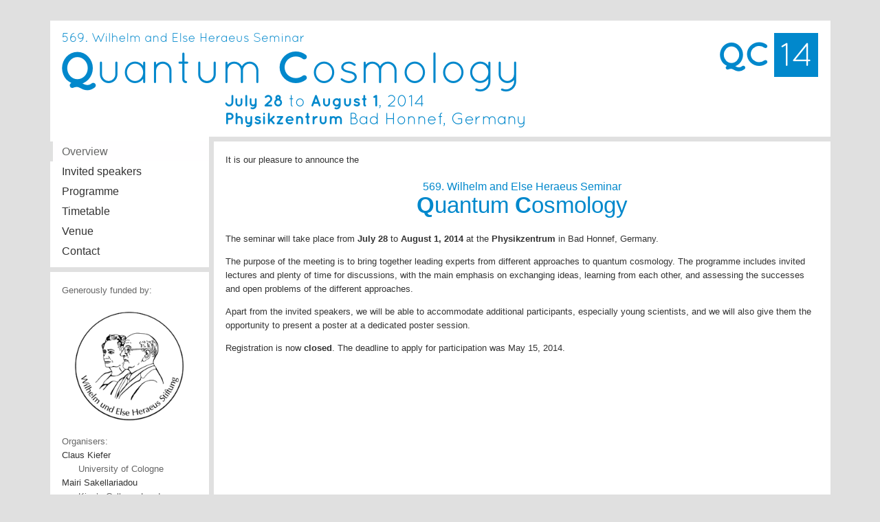

--- FILE ---
content_type: text/html
request_url: https://www.thp.uni-koeln.de/gravitation/qc14/
body_size: 5727
content:
<!DOCTYPE html PUBLIC "-//W3C//DTD XHTML 1.0 Transitional//EN"
    "http://www.w3.org/TR/xhtml1/DTD/xhtml1-transitional.dtd">

<html xmlns="http://www.w3.org/1999/xhtml">
<head>
  <meta http-equiv="content-type"
        content="text/html; charset=utf-8" />
  <meta name="robots"
        content="all" />
  <meta name="generator"
        content="RapidWeaver" />
  <meta name="generatorversion"
        content="3.5.1 (Build 264)" />
  <link rel="icon"
        href="http://www.thp.uni-koeln.de/gravitation/favicon.ico"
        type="image/x-icon" />
  <link rel="shortcut icon"
        href="http://www.thp.uni-koeln.de/gravitation/favicon.ico"
        type="image/x-icon" />

  <title>569. WE-Heraeus-Seminar: Quantum Cosmology</title>
  <link rel="stylesheet"
        type="text/css"
        media="screen"
        href="rw_common/themes/tiger/styles.css" />
  <link rel="stylesheet"
        type="text/css"
        media="print"
        href="rw_common/themes/tiger/print.css" />
  <link rel="stylesheet"
        type="text/css"
        media="handheld"
        href="rw_common/themes/tiger/handheld.css" />
  <link href=
  'http://fonts.googleapis.com/css?family=Quicksand:400,700'
        rel='stylesheet'
        type='text/css' />
  <link href=
  'http://fonts.googleapis.com/css?family=Open+Sans:400,700&amp;subset=latin-ext'
        rel='stylesheet'
        type='text/css' />
  <link rel="stylesheet"
        type="text/css"
        media="screen"
        href="rw_common/themes/tiger/css/styles/blue.css" />
  <link rel="stylesheet"
        type="text/css"
        media="screen"
        href="rw_common/themes/tiger/css/width/width_1000.css" />
  <link rel="stylesheet"
        type="text/css"
        media="screen"
        href=
        "rw_common/themes/tiger/css/sidebar/sidebar_left.css" />
<script type="text/javascript"
      src="rw_common/themes/tiger/javascript.js">
</script>
</head>

<body>
  <div id="container">
    <!-- Start container -->

    <div id="pageHeader">
      <!-- Start page header -->
    </div><!-- End page header -->

    <div id="breadcrumbcontainer">
      <!-- Start the breadcrumb wrapper -->
    </div><!-- End breadcrumb -->

    <div id="sidebarContainer">
      <!-- Start Sidebar wrapper -->

      <div id="navcontainer">
        <!-- Start Navigation -->

        <ul>
          <li><a href="index.html"
             rel="self"
             id="current"
             name="current">Overview</a></li>

          <li><a href="speakers.html"
             rel="self">Invited speakers</a></li>

          <li><a href="programme.html"
             rel="self">Programme</a></li>

          <li><a href="timetable.html"
             rel="self">Timetable</a></li>

          <li><a href="venue.html"
             rel="self">Venue</a></li>

          <li><a href="contact.html"
             rel="self">Contact</a></li>
        </ul>
      </div><!-- End navigation -->

      <div class="sideHeader"></div><!-- Sidebar header -->

      <div id="sidebar">
        <!-- Start sidebar content -->
        Generously funded by:
        <br />
        <br />

        <center>
          <a href="http://www.we-heraeus-stiftung.de"><img src=
          "weh.gif"
               width="160"
               height="160"
               border="0"
               align="center" /></a>
        </center>
        <br />
        Organisers:
        <br />
        <a href=
        "http://www.thp.uni-koeln.de/gravitation/mitarbeiter/kiefer.html"
             target="_top">Claus Kiefer</a>
        <br />
        &nbsp;&nbsp;&nbsp;&nbsp;&nbsp;&nbsp;University of Cologne
        <br />
        <a href=
        "http://www.kcl.ac.uk/nms/depts/physics/people/academicstaff/sakellariadou.aspx"
             target="_top">Mairi Sakellariadou</a>
        <br />
        &nbsp;&nbsp;&nbsp;&nbsp;&nbsp;&nbsp;King’s College, London
        <br />
        <br />
        <!-- sidebar content you enter in the page inspector -->
         <!-- sidebar content such as the blog archive links -->
      </div><!-- End sidebar content -->
    </div><!-- End sidebar wrapper -->

    <div id="contentContainer">
      <!-- Start main content wrapper -->

      <div id="content">
        <!-- Start content -->
        It is our pleasure to announce the
        <br />
        <br />

        <center>
          <h3>569. Wilhelm and Else Heraeus Seminar</h3>

          <h2><b>Q</b>uantum <b>C</b>osmology</h2>
        </center>
        <br />
        The seminar will take place from <b>July 28</b> to
        <b>August 1, 2014</b> at the <b>Physikzentrum</b> in Bad
        Honnef, Germany.
        <br />

        <p>The purpose of the meeting is to bring together leading
        experts from different approaches to quantum cosmology. The
        programme includes invited lectures and plenty of time for
        discussions, with the main emphasis on exchanging ideas,
        learning from each other, and assessing the successes and
        open problems of the different approaches.</p>

        <p>Apart from the invited speakers, we will be able to
        accommodate additional participants, especially young
        scientists, and we will also give them the opportunity to
        present a poster at a dedicated poster session. 
        <!--Please take a
look at the <a href="register.html">registration</a> webpage for details.--></p>

        <p>Registration is now <b>closed</b>. The deadline to apply
        for participation was May 15, 2014.</p>
      </div><!-- End content -->

      <div class="clearer"></div>
    </div><!-- End main content wrapper -->
  </div><!-- End container -->

  <div id="footer">
    <!-- Start Footer -->
  </div><!-- End Footer -->
</body>
</html>


--- FILE ---
content_type: text/css
request_url: https://www.thp.uni-koeln.de/gravitation/qc14/rw_common/themes/tiger/styles.css
body_size: 10642
content:
/*<group=General Styles>*/

body {
	text-align: center; /* To Make Content Centered */
	background: #e0e0e0;
	color: #333333;
	font: 13px Open Sans, Verdana, Helvetica, Arial, Verdana, sans-serif;
	line-height: 20px;
	margin-top: 30px;
	padding: 0;
}

body, html{
	height:101%;
}

p {
}

b, strong {

}

a:link {
	text-decoration: none;
}

a:visited {
	text-decoration: none;
}

a:hover, a:active {
	text-decoration: underline;
}

img {
	border: none;
}

.image-left {
	float: left;
	margin: 3px 3px 3px 0;
	padding: 3px 3px 3px 0;
	position: relative;
	z-index: 5;
}

.image-right {
	float: right;
	margin: 3px 0 3px 3px;
	padding: 3px 0 3px 3px;
	position: relative;
	z-index: 5;
}
	
/*</group>*/

/*<group=Layout>*/

.clearer {
	clear: both;
}

#container { 
	width: 1135px;
	margin: 0px auto 10px;
	text-align: left;
}

#pageHeader {
	height: 169px;
	background: #CCCCCC;
}

#pageHeader img {
	float: right;
}

#pageHeader h1 {
	padding-left: 245px;
	padding-top: 50px;
	color: #000000;
	font: 2.8em Helvetica, Arial, Verdana, sans-serif;
	margin: 0;
	font-weight: bold;
}

#pageHeader h2 {
	font: 1.2em Helvetica, Arial, Verdana, sans-serif;
	color: #ffffff;
	margin: 0;
	padding-left: 13px;
	font-weight: normal;
}

#contentContainer {
	margin-left: 245px;
	border-left: 7px solid #e0e0e0;
	position: relative;
	z-index: 10;
}

#contentContainer h1 {
	font: 5.0em Quicksand, Helvetica, Arial, Verdana, sans-serif;
	color: #029FE2;
	margin: 0;
	padding-left: 0px;
	font-weight: normal;
}

#contentContainer h2 {
	font: 2.5em Quicksand, Helvetica, Arial, Verdana, sans-serif;
	color: #0088CC; #029FE2; #009ee0; #0071c5; #41799E;
	margin: 0;
	padding-left: 0px;
	font-weight: normal;
}

#contentContainer h3 {
	font: 1.2em Quicksand, Helvetica, Arial, Verdana, sans-serif;
	color: #0088CC; #029FE2; #009ee0; #0071c5; #41799E;
	margin: 0;
	padding-left: 0px;
	font-weight: normal;
}

#contentContainer #content {
	padding: 17px 17px 17px 17px;
}

#sidebarContainer {
	width: 231px;
	float: left;
}

#sidebarContainer #sidebar {
	padding: 17px;
	color: #666666;
}

#sidebarContainer #sidebar a:link{
	color: #333333;
}

#sidebarContainer #sidebar a:visited{
	color: #333333;
}


#sidebarContainer #sidebar a:hover{
	color: #0088CC; #029FE2;
	text-decoration: none;
}

#sidebarContainer .sideHeader {
	font-weight: bold;
	padding: 0px 17px 0;
}

#footer {
	width: 1135px;
	margin: 0px auto; /* Right And Left Margin Widths To Auto */
	text-align: right; /* Hack To Keep IE5 Windows Happy */
	background: #CCCCCC;
	font: 0.5em Verdana, Arial, Helvetica, sans-serif;
}

#footer p {
	margin: 0;
	padding: 5px;
}

#footer a:link, #footer a:visited {

}

#footer a:hover, #footer a:active {
	
}
	
/*</group>*/

/*<group=Bread-crumb>*/

#breadcrumbcontainer {
	background: #e0e0e0;
	text-align: right;
	margin-left: 231px;
	height: 7px;
}

#breadcrumbcontainer ul {
	list-style: none;
	margin: 0;
	padding-top: 5px;
	padding-left: 5px;
	color: #ffffff;
	font-weight: bold;
	text-shadow: 1px 1px 1px #666666;
}

#breadcrumbcontainer li {
	display: inline;
}

#breadcrumbcontainer a {
	color: #ffffff;
	text-decoration: none;
}

#breadcrumbcontainer a:hover {

}
	
/*</group>*/

/*<group=Toolbar>*/

/* Toolbar Styles */

#navcontainer {
	margin-bottom: 0px;
	padding-bottom: 9px;
	padding-top: 0px;
	border-bottom: 7px solid #e0e0e0;
}

#navcontainer #current {
	color: #666666;
}

#navcontainer .currentAncestor {
	color: #666666;
}

/* Parent - Level 0 */

#navcontainer ul {
	list-style: none;
	margin: 0;
	padding: 0;
}

#navcontainer li {

}

#navcontainer a {
	line-height: 20px;
	height: 17px;
	display: block;
	padding-top: 6px;
	padding-right: 0px;
	padding-left: 17px;
	padding-bottom: 6px;
	font: 16px Quicksand, Alef, Helvetica, Arial, Verdana, sans-serif;
	font-size: 16px;
	color: #333333;
	font-weight: normal;
	text-decoration: none;
	border-top: 0px solid #FFFFFF;
	background: #ffffff;
}

#navcontainer a:hover {
	color: #0088cc; #50698e;
}

#navcontainer a:active {

}

/* Child - Level 1 */

#navcontainer ul ul {
	padding-bottom: 5px;
}

#navcontainer ul ul li { margin: 0 0 0 0;}

#navcontainer ul ul a {
	color: #333333;
	font-size: 13px;
	text-indent: 20px;
	background: #FFFFFF;
	border-top-style: none;
}

#navcontainer ul ul a:hover {
	color: #3A6E8E;
}

#navcontainer ul ul #current{
	background: #FFFFFF;
	color: #666666;
}

#navcontainer ul ul .currentAncestor {
	background: #ebebeb;
	text-shadow: none;
}

/* Child - Level 2 */

#navcontainer ul ul ul {
}

#navcontainer ul ul ul li {
}

#navcontainer ul ul ul a {
	text-indent: 40px;
}

#navcontainer ul ul ul a:hover{
}

/* Child Level 3 */
#navcontainer ul ul ul ul {
}

#navcontainer ul ul ul ul li {
}

#navcontainer ul ul ul ul a {
	text-indent: 60px;
}

#navcontainer ul ul ul ul a:hover{
}

/* Child Level 4 */
#navcontainer ul ul ul ul ul {
}

#navcontainer ul ul ul ul ul li {
}

#navcontainer ul ul ul ul ul a {
	text-indent: 100px;
}

#navcontainer ul ul ul ul ul a:hover {
}

/*</group>*/

/*<group=Global Classes>*/

blockquote {
	border-top: 1px solid #aeaeae;
	border-bottom: 1px solid #aeaeae;
	padding-left: 5px;
	padding-right: 5px;
	font-style: italic;
	color: #999999;
}

h1 {

}

h2 {

}

h3 {

}

.imageStyle {

}

/* Main content area unordered list styles */
#contentContainer #content ul {
}

#contentContainer #content li {
}

/* Sidebar area unordered list styles */
#sidebarContainer #sidebar ul {
	margin: 10px;
	padding: 0 10px;
}

#sidebarContainer #sidebar li {
}

/* Table Styles */
table {
	font-size: 1em;
}
	
/*</group>*/

/*<group=Blog>*/

/*<group=Archive Page>*/

.blog-archive-background {
}

.blog-entry-summary {
	margin-bottom: 10px;
}.blog-archive-headings-wrapper {
}

.blog-archive-entries-wrapper {
}

.blog-archive-entries-wrapper .blog-entry {
}
.blog-archive-month {
	font-size: 1.8em;
}.blog-archive-link {
	margin-bottom: 15px;
}

.blog-archive-link a:link, .blog-archive-link a:visited {
}
	
/*</group>*/

.blog-entry {
	margin-bottom: 20px;
	padding-bottom: 10px;
	border-bottom: 1px solid #cccccc;
}

.blog-entry-title {
	font: 1.7em Georgia, Verdana, Arial, Helvetica, sans-serif;
	font-weight: normal;
}

.blog-entry-date {
	color: #cccccc;
	margin-bottom: 10px;
}

.blog-read-more {
	display: block;
	padding-top: 10px;
	margin-bottom: 10px;
	font-style: italic;
}

.blog-entry-body {

}

.blog-entry-comments {

}

/*styles the category link in the main entry */
.blog-entry-category {
}

.blog-entry-category a:link, .blog-entry-category a:visited {
}

/*styles the permalink link in the main entry */
.blog-entry-permalink {
}

.blog-entry-permalink a:link, .blog-entry-permalink a:visited {
}




/* styles the archives in the blog sidebar */
#blog-archives {
	margin-bottom: 10px;
}

.blog-archive-link-enabled {
}

.blog-archive-link-disabled {
}

/* Styles the blog categories in the blog sidebar */
#blog-categories {
	margin-bottom: 10px;
}

.blog-category-link-enabled {
}

.blog-category-link-disabled {
}

/* Styles the blog RSS feeds in the blog sidebar */
#blog-rss-feeds {
	margin-bottom: 10px;
}

.blog-rss-link {
}

.blog-comments-rss-link {
}
	
/*</group>*/

/*<group=File Sharing>*/

.filesharing-description {

}

.filesharing-item {
}

.filesharing-item-title a:link {

}

.filesharing-item-title a:hover {

}

.filesharing-item-title a:visited {

}

.filesharing-item-description {

}

/*</group>*/

/*<group=Photo Album>*/

/*<group=Index Page (Thumbnail view)>*/

.album-title {
	font-size: 1.2em;
	font-weight: bold;
}

.album-description {
	color: #cccccc;
	margin-bottom: 70px;
}

.album-wrapper {
	display: block;
	width: 99%;
	position: relative;
}

.thumbnail-wrap {
	text-align: center;
	position: relative;
	float: left;
	margin-bottom: 60px;
	margin-right: 16px;
}

.thumbnail-frame {
	text-align: center;
	position: absolute;
    bottom: 0;
    left: 0;
}

.thumbnail-frame a {
}

.thumbnail-frame a:hover {
}

.thumbnail-frame img {
	margin: auto;
	padding: 1px;
	border: Solid 1px #cccccc;
}

.thumbnail-caption {
	margin: 0;
	padding: 0;
	width: 100%;
	height: 38px;
	display: block;
}
	
/*</group>*/

/*<group=Single Page (Photo view)>*/

.photo-background {
}

.photo-navigation {
	height: 71px;
	margin-bottom: 35px;
}

.photo-navigation a:link, .photo-navigation a:visited {

}

.photo-navigation a:hover {

}

.photo-frame{
	padding: 4px;
	background: #ffffff;
	border: 1px solid #aeaeae;
}

.photo-links {
	background: repeat-x url(images/breadcrumb_bg.png);
	height: 25px;
	margin: 0;
	padding: 6px 0 0;
}

.photo-links a:link {
	color: #ffffff;
}

.photo-title {
	padding-left: 10px;
	padding-top: 10px;
	color: #ffffff;
	font-size: 1.8em;
	margin: 0;
}

.photo-caption {
	font-size: 1.3em;
	color: #ffffff;
	padding-left: 10px;
	font-weight: normal;
	margin: 0 0 15px;
}

/*</group>*/
	
/*</group>*/

/*<group=Quicktime Page>*/

.movie-description {

}
	
/*</group>*/

/*<group=Quicktime Album>*/

/*<group=Index Page (Movie Thumbnail view)>*/

.movie-page-title {
	font-size: 1.2em;
	font-weight: bold;
}.movie-page-description {
	color: #cccccc;
	margin-bottom: 10px;
}.movie-thumbnail-frame {
	padding: 1px;
	border: Solid 1px #aeaeae;
	width: 132px;
	float: left;
	text-align: center;
	margin-right: 10px;
	margin-bottom: 10px;
	position: relative;
	z-index: 12;
}

.movie-thumbnail-caption {

}
	
/*</group>*/

/*<group=Single Page (Movie View)>*/

.movie-background {

}

.movie-title {

}

.movie-frame {

}
	
/*</group>*/


/*</group>*/

/*<group=Contact Form>*/
.message-text { 
} 

.required-text {
} 

.form-input-field {
} 

.form-input-button { 
} 
/*</group>*/

.black_overlay{
	display: none;
	position: absolute;
	top: 0%;
	left: 0%;
	width: 100%;
	height: 100%;
	background-color: black;
	z-index:1001;
	-moz-opacity: 0.75;
	opacity:.75;
	filter: alpha(opacity=75);
}
 
.white_content {
	display: none;
	position: absolute;
	top: 10%;
	left: 10%;
	width: 75%;
	height: 250px;
	padding: 7px;
	border: 7px solid #CCCCCC;
	background-color: #FFFFFF;
	z-index:1002;
	overflow: auto;
}

.white_content2 {
	display: none;
	position: absolute;
	top: 10%;
	left: 10%;
	width: 75%;
	height: 350px;
	padding: 7px;
	border: 7px solid #CCCCCC;
	background-color: #FFFFFF;
	z-index:1002;
	overflow: auto;
}

.white_content_full {
	display: none;
	position: absolute;
	top: 30px;
	left: 30px;
	width: 810px;
	height: 79%;
	padding: 7px;
	border: 7px solid #CCCCCC;
	background-color: #FFFFFF;
	z-index:1002;
	overflow: auto;
}

.white_content_full2 {
	display: none;
	position: absolute;
	top: 30px;
	left: 80px;
	width: 710px;
	height: 79%;
	padding: 7px;
	border: 7px solid #CCCCCC;
	background-color: #FFFFFF;
	z-index:1002;
	overflow: auto;
}

--- FILE ---
content_type: text/css
request_url: https://www.thp.uni-koeln.de/gravitation/qc14/rw_common/themes/tiger/css/styles/blue.css
body_size: 1010
content:
a:link {
	color: #0088cc; #009ee0;  #50698e; #3A6E8E;
}

a:visited {
	color: #0088CC; #3A6E8E;
	text-decoration: none;
}

#pageHeader {
	background: repeat-y url(../../images/qc_header.png) #FFFFFF;
}

#pageHeader h1 {
	text-shadow: 0px 1px 2px #000000;
}

#pageHeader h2 {
	text-shadow: 0px 1px 2px #003f7d;
}

#sidebarContainer .sideHeader {
	color: #000000;
}

#breadcrumbcontainer a:hover {
	color: #ffffff;
}

#navcontainer #current {
	background: repeat-y url(../../images/bg_nav.png);
}

#navcontainer .currentAncestor {
	background: repeat-y url(../../images/bg_nav.png);
}

#navcontainer a:hover {
}

#navcontainer ul ul .currentAncestor{
	color: #007ef3;
}

.blog-entry-title {
	color: #0080ff;
}

.blog-entry-category {
	color: #0080ff;
}

.album-title {
	color: #0080ff;
}

.photo-navigation {
	background: repeat-x url(../../images/header_bg.jpg);
}

.photo-title {
	text-shadow: 0px 1px 2px #003f7d;
}

.photo-caption {
	text-shadow: 0px 1px 2px #003f7d;
}

.movie-page-title {
	color: #0080ff;
}

--- FILE ---
content_type: text/css
request_url: https://www.thp.uni-koeln.de/gravitation/qc14/rw_common/themes/tiger/css/width/width_1000.css
body_size: 39
content:
#container, #footer {
	width: 1135px;
}

--- FILE ---
content_type: text/css
request_url: https://www.thp.uni-koeln.de/gravitation/qc14/rw_common/themes/tiger/css/sidebar/sidebar_left.css
body_size: 137
content:
#sidebarContainer {
	float: left;
}

#container {
	background: #ffffff;
}
#contentContainer {
	margin-left: 231px;
	margin-right: 0px;
}
